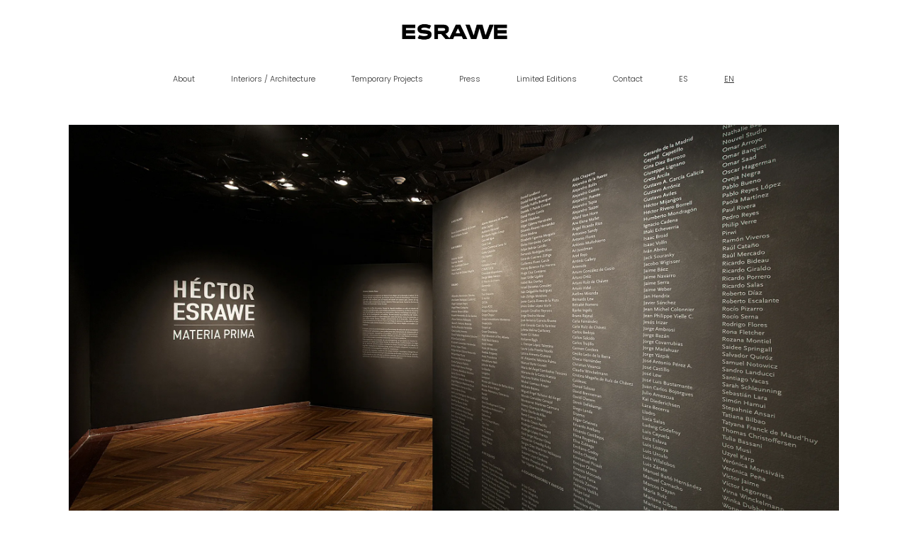

--- FILE ---
content_type: text/html; charset=UTF-8
request_url: https://esrawe.com/2018esrawe/en/temporary-projects/hector-esrawe-materia-prima-franz-mayer-cdmx-mexico-2015/
body_size: 35689
content:
    <!DOCTYPE html>
		<html lang="en-US" class="boxed">
    
<head>
    <meta charset="UTF-8">
	<meta name="viewport" content="width=device-width, initial-scale=1">
	<link rel="profile" href="http://gmpg.org/xfn/11">
    <title>Héctor Esrawe - Materia Prima / Franz Mayer, Mexico City / 2015 |</title>
<meta name='robots' content='max-image-preview:large' />

<!-- All in One SEO Pack 2.10.1 by Michael Torbert of Semper Fi Web Design[226,302] -->
<link rel="canonical" href="https://esrawe.com/2018esrawe/en/temporary-projects/hector-esrawe-materia-prima-franz-mayer-cdmx-mexico-2015/" />
<!-- /all in one seo pack -->
<link rel='dns-prefetch' href='//s0.wp.com' />
<link rel='dns-prefetch' href='//fonts.googleapis.com' />
<link rel='dns-prefetch' href='//s.w.org' />
<link rel="alternate" type="application/rss+xml" title=" &raquo; Feed" href="https://esrawe.com/2018esrawe/en/feed/" />
<link rel="alternate" type="application/rss+xml" title=" &raquo; Comments Feed" href="https://esrawe.com/2018esrawe/en/comments/feed/" />
<script type="text/javascript">
window._wpemojiSettings = {"baseUrl":"https:\/\/s.w.org\/images\/core\/emoji\/13.1.0\/72x72\/","ext":".png","svgUrl":"https:\/\/s.w.org\/images\/core\/emoji\/13.1.0\/svg\/","svgExt":".svg","source":{"concatemoji":"https:\/\/esrawe.com\/2018esrawe\/wp-includes\/js\/wp-emoji-release.min.js?ver=5.9.12"}};
/*! This file is auto-generated */
!function(e,a,t){var n,r,o,i=a.createElement("canvas"),p=i.getContext&&i.getContext("2d");function s(e,t){var a=String.fromCharCode;p.clearRect(0,0,i.width,i.height),p.fillText(a.apply(this,e),0,0);e=i.toDataURL();return p.clearRect(0,0,i.width,i.height),p.fillText(a.apply(this,t),0,0),e===i.toDataURL()}function c(e){var t=a.createElement("script");t.src=e,t.defer=t.type="text/javascript",a.getElementsByTagName("head")[0].appendChild(t)}for(o=Array("flag","emoji"),t.supports={everything:!0,everythingExceptFlag:!0},r=0;r<o.length;r++)t.supports[o[r]]=function(e){if(!p||!p.fillText)return!1;switch(p.textBaseline="top",p.font="600 32px Arial",e){case"flag":return s([127987,65039,8205,9895,65039],[127987,65039,8203,9895,65039])?!1:!s([55356,56826,55356,56819],[55356,56826,8203,55356,56819])&&!s([55356,57332,56128,56423,56128,56418,56128,56421,56128,56430,56128,56423,56128,56447],[55356,57332,8203,56128,56423,8203,56128,56418,8203,56128,56421,8203,56128,56430,8203,56128,56423,8203,56128,56447]);case"emoji":return!s([10084,65039,8205,55357,56613],[10084,65039,8203,55357,56613])}return!1}(o[r]),t.supports.everything=t.supports.everything&&t.supports[o[r]],"flag"!==o[r]&&(t.supports.everythingExceptFlag=t.supports.everythingExceptFlag&&t.supports[o[r]]);t.supports.everythingExceptFlag=t.supports.everythingExceptFlag&&!t.supports.flag,t.DOMReady=!1,t.readyCallback=function(){t.DOMReady=!0},t.supports.everything||(n=function(){t.readyCallback()},a.addEventListener?(a.addEventListener("DOMContentLoaded",n,!1),e.addEventListener("load",n,!1)):(e.attachEvent("onload",n),a.attachEvent("onreadystatechange",function(){"complete"===a.readyState&&t.readyCallback()})),(n=t.source||{}).concatemoji?c(n.concatemoji):n.wpemoji&&n.twemoji&&(c(n.twemoji),c(n.wpemoji)))}(window,document,window._wpemojiSettings);
</script>
<style type="text/css">
img.wp-smiley,
img.emoji {
	display: inline !important;
	border: none !important;
	box-shadow: none !important;
	height: 1em !important;
	width: 1em !important;
	margin: 0 0.07em !important;
	vertical-align: -0.1em !important;
	background: none !important;
	padding: 0 !important;
}
</style>
	<link rel='stylesheet' id='pt-cv-public-style-css'  href='https://esrawe.com/2018esrawe/wp-content/plugins/content-views-query-and-display-post-page/public/assets/css/cv.css?ver=2.1.2' type='text/css' media='all' />
<link rel='stylesheet' id='pt-cv-public-pro-style-css'  href='https://esrawe.com/2018esrawe/wp-content/plugins/pt-content-views-pro/public/assets/css/cvpro.min.css?ver=5.3.3' type='text/css' media='all' />
<link rel='stylesheet' id='wp-block-library-css'  href='https://esrawe.com/2018esrawe/wp-includes/css/dist/block-library/style.min.css?ver=5.9.12' type='text/css' media='all' />
<style id='global-styles-inline-css' type='text/css'>
body{--wp--preset--color--black: #000000;--wp--preset--color--cyan-bluish-gray: #abb8c3;--wp--preset--color--white: #ffffff;--wp--preset--color--pale-pink: #f78da7;--wp--preset--color--vivid-red: #cf2e2e;--wp--preset--color--luminous-vivid-orange: #ff6900;--wp--preset--color--luminous-vivid-amber: #fcb900;--wp--preset--color--light-green-cyan: #7bdcb5;--wp--preset--color--vivid-green-cyan: #00d084;--wp--preset--color--pale-cyan-blue: #8ed1fc;--wp--preset--color--vivid-cyan-blue: #0693e3;--wp--preset--color--vivid-purple: #9b51e0;--wp--preset--gradient--vivid-cyan-blue-to-vivid-purple: linear-gradient(135deg,rgba(6,147,227,1) 0%,rgb(155,81,224) 100%);--wp--preset--gradient--light-green-cyan-to-vivid-green-cyan: linear-gradient(135deg,rgb(122,220,180) 0%,rgb(0,208,130) 100%);--wp--preset--gradient--luminous-vivid-amber-to-luminous-vivid-orange: linear-gradient(135deg,rgba(252,185,0,1) 0%,rgba(255,105,0,1) 100%);--wp--preset--gradient--luminous-vivid-orange-to-vivid-red: linear-gradient(135deg,rgba(255,105,0,1) 0%,rgb(207,46,46) 100%);--wp--preset--gradient--very-light-gray-to-cyan-bluish-gray: linear-gradient(135deg,rgb(238,238,238) 0%,rgb(169,184,195) 100%);--wp--preset--gradient--cool-to-warm-spectrum: linear-gradient(135deg,rgb(74,234,220) 0%,rgb(151,120,209) 20%,rgb(207,42,186) 40%,rgb(238,44,130) 60%,rgb(251,105,98) 80%,rgb(254,248,76) 100%);--wp--preset--gradient--blush-light-purple: linear-gradient(135deg,rgb(255,206,236) 0%,rgb(152,150,240) 100%);--wp--preset--gradient--blush-bordeaux: linear-gradient(135deg,rgb(254,205,165) 0%,rgb(254,45,45) 50%,rgb(107,0,62) 100%);--wp--preset--gradient--luminous-dusk: linear-gradient(135deg,rgb(255,203,112) 0%,rgb(199,81,192) 50%,rgb(65,88,208) 100%);--wp--preset--gradient--pale-ocean: linear-gradient(135deg,rgb(255,245,203) 0%,rgb(182,227,212) 50%,rgb(51,167,181) 100%);--wp--preset--gradient--electric-grass: linear-gradient(135deg,rgb(202,248,128) 0%,rgb(113,206,126) 100%);--wp--preset--gradient--midnight: linear-gradient(135deg,rgb(2,3,129) 0%,rgb(40,116,252) 100%);--wp--preset--duotone--dark-grayscale: url('#wp-duotone-dark-grayscale');--wp--preset--duotone--grayscale: url('#wp-duotone-grayscale');--wp--preset--duotone--purple-yellow: url('#wp-duotone-purple-yellow');--wp--preset--duotone--blue-red: url('#wp-duotone-blue-red');--wp--preset--duotone--midnight: url('#wp-duotone-midnight');--wp--preset--duotone--magenta-yellow: url('#wp-duotone-magenta-yellow');--wp--preset--duotone--purple-green: url('#wp-duotone-purple-green');--wp--preset--duotone--blue-orange: url('#wp-duotone-blue-orange');--wp--preset--font-size--small: 13px;--wp--preset--font-size--medium: 20px;--wp--preset--font-size--large: 36px;--wp--preset--font-size--x-large: 42px;}.has-black-color{color: var(--wp--preset--color--black) !important;}.has-cyan-bluish-gray-color{color: var(--wp--preset--color--cyan-bluish-gray) !important;}.has-white-color{color: var(--wp--preset--color--white) !important;}.has-pale-pink-color{color: var(--wp--preset--color--pale-pink) !important;}.has-vivid-red-color{color: var(--wp--preset--color--vivid-red) !important;}.has-luminous-vivid-orange-color{color: var(--wp--preset--color--luminous-vivid-orange) !important;}.has-luminous-vivid-amber-color{color: var(--wp--preset--color--luminous-vivid-amber) !important;}.has-light-green-cyan-color{color: var(--wp--preset--color--light-green-cyan) !important;}.has-vivid-green-cyan-color{color: var(--wp--preset--color--vivid-green-cyan) !important;}.has-pale-cyan-blue-color{color: var(--wp--preset--color--pale-cyan-blue) !important;}.has-vivid-cyan-blue-color{color: var(--wp--preset--color--vivid-cyan-blue) !important;}.has-vivid-purple-color{color: var(--wp--preset--color--vivid-purple) !important;}.has-black-background-color{background-color: var(--wp--preset--color--black) !important;}.has-cyan-bluish-gray-background-color{background-color: var(--wp--preset--color--cyan-bluish-gray) !important;}.has-white-background-color{background-color: var(--wp--preset--color--white) !important;}.has-pale-pink-background-color{background-color: var(--wp--preset--color--pale-pink) !important;}.has-vivid-red-background-color{background-color: var(--wp--preset--color--vivid-red) !important;}.has-luminous-vivid-orange-background-color{background-color: var(--wp--preset--color--luminous-vivid-orange) !important;}.has-luminous-vivid-amber-background-color{background-color: var(--wp--preset--color--luminous-vivid-amber) !important;}.has-light-green-cyan-background-color{background-color: var(--wp--preset--color--light-green-cyan) !important;}.has-vivid-green-cyan-background-color{background-color: var(--wp--preset--color--vivid-green-cyan) !important;}.has-pale-cyan-blue-background-color{background-color: var(--wp--preset--color--pale-cyan-blue) !important;}.has-vivid-cyan-blue-background-color{background-color: var(--wp--preset--color--vivid-cyan-blue) !important;}.has-vivid-purple-background-color{background-color: var(--wp--preset--color--vivid-purple) !important;}.has-black-border-color{border-color: var(--wp--preset--color--black) !important;}.has-cyan-bluish-gray-border-color{border-color: var(--wp--preset--color--cyan-bluish-gray) !important;}.has-white-border-color{border-color: var(--wp--preset--color--white) !important;}.has-pale-pink-border-color{border-color: var(--wp--preset--color--pale-pink) !important;}.has-vivid-red-border-color{border-color: var(--wp--preset--color--vivid-red) !important;}.has-luminous-vivid-orange-border-color{border-color: var(--wp--preset--color--luminous-vivid-orange) !important;}.has-luminous-vivid-amber-border-color{border-color: var(--wp--preset--color--luminous-vivid-amber) !important;}.has-light-green-cyan-border-color{border-color: var(--wp--preset--color--light-green-cyan) !important;}.has-vivid-green-cyan-border-color{border-color: var(--wp--preset--color--vivid-green-cyan) !important;}.has-pale-cyan-blue-border-color{border-color: var(--wp--preset--color--pale-cyan-blue) !important;}.has-vivid-cyan-blue-border-color{border-color: var(--wp--preset--color--vivid-cyan-blue) !important;}.has-vivid-purple-border-color{border-color: var(--wp--preset--color--vivid-purple) !important;}.has-vivid-cyan-blue-to-vivid-purple-gradient-background{background: var(--wp--preset--gradient--vivid-cyan-blue-to-vivid-purple) !important;}.has-light-green-cyan-to-vivid-green-cyan-gradient-background{background: var(--wp--preset--gradient--light-green-cyan-to-vivid-green-cyan) !important;}.has-luminous-vivid-amber-to-luminous-vivid-orange-gradient-background{background: var(--wp--preset--gradient--luminous-vivid-amber-to-luminous-vivid-orange) !important;}.has-luminous-vivid-orange-to-vivid-red-gradient-background{background: var(--wp--preset--gradient--luminous-vivid-orange-to-vivid-red) !important;}.has-very-light-gray-to-cyan-bluish-gray-gradient-background{background: var(--wp--preset--gradient--very-light-gray-to-cyan-bluish-gray) !important;}.has-cool-to-warm-spectrum-gradient-background{background: var(--wp--preset--gradient--cool-to-warm-spectrum) !important;}.has-blush-light-purple-gradient-background{background: var(--wp--preset--gradient--blush-light-purple) !important;}.has-blush-bordeaux-gradient-background{background: var(--wp--preset--gradient--blush-bordeaux) !important;}.has-luminous-dusk-gradient-background{background: var(--wp--preset--gradient--luminous-dusk) !important;}.has-pale-ocean-gradient-background{background: var(--wp--preset--gradient--pale-ocean) !important;}.has-electric-grass-gradient-background{background: var(--wp--preset--gradient--electric-grass) !important;}.has-midnight-gradient-background{background: var(--wp--preset--gradient--midnight) !important;}.has-small-font-size{font-size: var(--wp--preset--font-size--small) !important;}.has-medium-font-size{font-size: var(--wp--preset--font-size--medium) !important;}.has-large-font-size{font-size: var(--wp--preset--font-size--large) !important;}.has-x-large-font-size{font-size: var(--wp--preset--font-size--x-large) !important;}
</style>
<link rel='stylesheet' id='document-gallery-css'  href='https://esrawe.com/2018esrawe/wp-content/plugins/document-gallery/assets/css/style.min.css?ver=4.4.3' type='text/css' media='all' />
<link rel='stylesheet' id='sfly-tbgrdr-css-css'  href='https://esrawe.com/2018esrawe/wp-content/plugins/thumbnail-grid/css/thumbnailgrid.css?ver=5.9.12' type='text/css' media='all' />
<link rel='stylesheet' id='bb-tcs-editor-style-shared-css'  href='https://esrawe.com/2018esrawe/wp-content/themes/esrawe/editor-style-shared.css?ver=5.9.12' type='text/css' media='all' />
<link rel='stylesheet' id='if-menu-site-css-css'  href='https://esrawe.com/2018esrawe/wp-content/plugins/if-menu/assets/if-menu-site.css?ver=5.9.12' type='text/css' media='all' />
<link rel='stylesheet' id='esrawe-googleapis-css'  href='https://fonts.googleapis.com/css?family=Poppins:300,400,600' type='text/css' media='' />
<link rel='stylesheet' id='esrawe-heading-googleapis-css'  href='https://fonts.googleapis.com/css?family=Merriweather:300,300i,400,400i,700,700i,900,900i' type='text/css' media='all' />
<link rel='stylesheet' id='font-awesome-css'  href='https://esrawe.com/2018esrawe/wp-content/plugins/elementor/assets/lib/font-awesome/css/font-awesome.min.css?ver=4.7.0' type='text/css' media='all' />
<link rel='stylesheet' id='bootstrap-css'  href='https://esrawe.com/2018esrawe/wp-content/themes/esrawe/assets/framework/bootstrap/css/bootstrap.min.css?ver=4.5.0' type='text/css' media='all' />
<link rel='stylesheet' id='owl-carousel-css'  href='https://esrawe.com/2018esrawe/wp-content/themes/esrawe/assets/framework/owl-carousel/owl.carousel.css?ver=4.5.0' type='text/css' media='all' />
<link rel='stylesheet' id='owl-transitions-css'  href='https://esrawe.com/2018esrawe/wp-content/themes/esrawe/assets/framework/owl-carousel/owl.transitions.css?ver=4.5.0' type='text/css' media='all' />
<link rel='stylesheet' id='fancybox-css'  href='https://esrawe.com/2018esrawe/wp-content/themes/esrawe/assets/framework/fancybox/css/jquery.fancybox.css?ver=4.5.0' type='text/css' media='all' />
<link rel='stylesheet' id='esrawe-style-css'  href='https://esrawe.com/2018esrawe/wp-content/themes/esrawe/style.css?ver=5.9.12' type='text/css' media='all' />
<style id='esrawe-style-inline-css' type='text/css'>
body { font-family: Poppins, sans-serif; }h1,h1 a, h2, h2 a, h3, h3 a, h4, h4 a, h5, h5 a, h6, h6 a,#main-slider .feature-description figcaption h2, .promo-area a h4, .widget .widget-title, .entry-header h2.entry-title a, .site-title a { font-family: Poppins, sans-serif; }
</style>
<link rel='stylesheet' id='jetpack-widget-social-icons-styles-css'  href='https://esrawe.com/2018esrawe/wp-content/plugins/jetpack/modules/widgets/social-icons/social-icons.css?ver=20170506' type='text/css' media='all' />
<link rel='stylesheet' id='jetpack_css-css'  href='https://esrawe.com/2018esrawe/wp-content/plugins/jetpack/css/jetpack.css?ver=6.2.4' type='text/css' media='all' />
		<script type="text/javascript">
			ajaxurl = typeof(ajaxurl) !== 'string' ? 'https://esrawe.com/2018esrawe/wp-admin/admin-ajax.php' : ajaxurl;
		</script>
		<!--n2css--><script type='text/javascript' src='https://esrawe.com/2018esrawe/wp-includes/js/jquery/jquery.min.js?ver=3.6.0' id='jquery-core-js'></script>
<script type='text/javascript' src='https://esrawe.com/2018esrawe/wp-includes/js/jquery/jquery-migrate.min.js?ver=3.3.2' id='jquery-migrate-js'></script>
<script type='text/javascript' src='https://esrawe.com/2018esrawe/wp-content/themes/esrawe/assets/framework/bootstrap/js/bootstrap.min.js?ver=4.5.0' id='bootstrap-js'></script>
<script type='text/javascript' src='https://esrawe.com/2018esrawe/wp-content/themes/esrawe/assets/framework/owl-carousel/owl.carousel.min.js?ver=4.5.0' id='owl-carousel-js'></script>
<script type='text/javascript' src='https://esrawe.com/2018esrawe/wp-content/themes/esrawe/assets/framework/fancybox/js/jquery.fancybox.pack.js?ver=4.5.0' id='fancybox-js'></script>
<script type='text/javascript' src='https://esrawe.com/2018esrawe/wp-content/themes/esrawe/assets/framework/sticky-sidebar/theia-sticky-sidebar.js?ver=4.5.0' id='theia-sticky-sidebar-js'></script>
<script type='text/javascript' src='https://esrawe.com/2018esrawe/wp-content/themes/esrawe/assets/js/custom-sticky-sidebar.js?ver=1.0.0' id='esrawe-custom-sticky-sidebar-js'></script>
<script type='text/javascript' src='https://esrawe.com/2018esrawe/wp-content/themes/esrawe/assets/js/scripts.js?ver=4.5.0' id='esrawe-scripts-js'></script>
<link rel="https://api.w.org/" href="https://esrawe.com/2018esrawe/wp-json/" /><link rel="alternate" type="application/json" href="https://esrawe.com/2018esrawe/wp-json/wp/v2/pages/21610" /><link rel="EditURI" type="application/rsd+xml" title="RSD" href="https://esrawe.com/2018esrawe/xmlrpc.php?rsd" />
<link rel="wlwmanifest" type="application/wlwmanifest+xml" href="https://esrawe.com/2018esrawe/wp-includes/wlwmanifest.xml" /> 
<meta name="generator" content="WordPress 5.9.12" />
<link rel='shortlink' href='https://wp.me/P9I7nF-5Cy' />
<link rel="alternate" type="application/json+oembed" href="https://esrawe.com/2018esrawe/wp-json/oembed/1.0/embed?url=https%3A%2F%2Fesrawe.com%2F2018esrawe%2Fen%2Ftemporary-projects%2Fhector-esrawe-materia-prima-franz-mayer-cdmx-mexico-2015%2F" />
<link rel="alternate" type="text/xml+oembed" href="https://esrawe.com/2018esrawe/wp-json/oembed/1.0/embed?url=https%3A%2F%2Fesrawe.com%2F2018esrawe%2Fen%2Ftemporary-projects%2Fhector-esrawe-materia-prima-franz-mayer-cdmx-mexico-2015%2F&#038;format=xml" />
<link rel="alternate" href="https://esrawe.com/2018esrawe/es/proyectos-temporales/hector-esrawe-materia-prima-franz-mayer-cdmx-mexico-2015/" hreflang="es" />
<link rel="alternate" href="https://esrawe.com/2018esrawe/en/temporary-projects/hector-esrawe-materia-prima-franz-mayer-cdmx-mexico-2015/" hreflang="en" />

<link rel='dns-prefetch' href='//v0.wordpress.com'/>
<link rel='dns-prefetch' href='//i0.wp.com'/>
<link rel='dns-prefetch' href='//i1.wp.com'/>
<link rel='dns-prefetch' href='//i2.wp.com'/>
<style type='text/css'>img#wpstats{display:none}</style>
<!-- Jetpack Open Graph Tags -->
<meta property="og:type" content="article" />
<meta property="og:title" content="Héctor Esrawe &#8211; Materia Prima / Franz Mayer, Mexico City / 2015" />
<meta property="og:url" content="https://esrawe.com/2018esrawe/en/temporary-projects/hector-esrawe-materia-prima-franz-mayer-cdmx-mexico-2015/" />
<meta property="og:description" content="Visit the post for more." />
<meta property="article:published_time" content="2015-01-15T18:02:07+00:00" />
<meta property="article:modified_time" content="2020-10-15T19:55:13+00:00" />
<meta property="og:image" content="https://i0.wp.com/esrawe.com/2018esrawe/wp-content/uploads/2020/10/0-Materia-Prima.jpg?fit=1033%2C1200&amp;ssl=1" />
<meta property="og:image:width" content="1033" />
<meta property="og:image:height" content="1200" />
<meta property="og:locale" content="en_US" />
<meta property="og:locale:alternate" content="es_MX" />
<meta name="twitter:text:title" content="Héctor Esrawe &#8211; Materia Prima / Franz Mayer, Mexico City / 2015" />
<meta name="twitter:image" content="https://i0.wp.com/esrawe.com/2018esrawe/wp-content/uploads/2020/10/0-Materia-Prima.jpg?fit=1033%2C1200&#038;ssl=1&#038;w=640" />
<meta name="twitter:card" content="summary_large_image" />
<meta name="twitter:description" content="Visit the post for more." />

<!-- End Jetpack Open Graph Tags -->
<link rel="icon" href="https://i1.wp.com/esrawe.com/2018esrawe/wp-content/uploads/2018/07/toplog-1.png?fit=32%2C32&#038;ssl=1" sizes="32x32" />
<link rel="icon" href="https://i1.wp.com/esrawe.com/2018esrawe/wp-content/uploads/2018/07/toplog-1.png?fit=192%2C192&#038;ssl=1" sizes="192x192" />
<link rel="apple-touch-icon" href="https://i1.wp.com/esrawe.com/2018esrawe/wp-content/uploads/2018/07/toplog-1.png?fit=180%2C180&#038;ssl=1" />
<meta name="msapplication-TileImage" content="https://i1.wp.com/esrawe.com/2018esrawe/wp-content/uploads/2018/07/toplog-1.png?fit=270%2C268&#038;ssl=1" />

</head>

<body class="page-template-default page page-id-21610 page-child parent-pageid-504 at-sticky-sidebar right-sidebar elementor-default">
	<div class="box-wrapper">

		<div id="page">
		<a class="skip-link screen-reader-text" href="#content">ESRAWE</a>
	
<header role="header">
	
		<div class="top-header-logo">
			<div class="container">
				<div class="row">
					<div class="col-sm-3">
						<div class="header-date">
							</span>
						</div>
					</div>
					<div class="col-sm-6">
						<div class="logo-header-inner col-sm-12">
		                     
		                    <div class="togo-text">
								 <a href="https://esrawe.com/2018esrawe/en/home/"> 
		                    	<img width="166px" src="https://i1.wp.com/esrawe.com/2018esrawe/wp-content/uploads/2018/07/cropped-EsraweLogo-2.png">
		                    </a>
		                    										<p class="site-title"><a href="https://esrawe.com/2018esrawe/en/home/" rel="home"></a></p>
											                    </div>
		                    
						</div>
					</div>
					<div class="col-sm-3">
						<div class="social-links">
													</div>
					</div>
				</div>
			</div>
		</div>
	</header>
	
<div class="header-lower">
		<div class="container">
			<!-- Main Menu START -->
			<nav class="main-menu">
				<div class="navbar-header">
					<!-- Toggle Button -->
					<button type="button" class="navbar-toggle" data-toggle="collapse" data-target=".navbar-collapse">
						<span class="sr-only">Toggle navigation</span>
						<span class="icon-bar"></span>
						<span class="icon-bar"></span>
						<span class="icon-bar"></span>
					</button>
				</div>
				<div class="navbar-collapse collapse clearfix">
																	<!-- OPTIONS MENU INGLÉS -->
						<div class="menu-esrawe-es-container">
															<ul id="menu-esrawe-es" class="navigation">
																	<li class="menu-item menu-item-type-post_type menu-item-object-page  ">

										<a href="https://esrawe.com/2018esrawe/en/about/"  >About</a>
																				
									</li>
																	<li class="menu-item menu-item-type-post_type menu-item-object-page  ">

										<a href="https://esrawe.com/2018esrawe/en/interiors/"  >Interiors / Architecture</a>
																				
									</li>
																	<li class="menu-item menu-item-type-post_type menu-item-object-page  ">

										<a href="https://esrawe.com/2018esrawe/en/temporary-projects/"  >Temporary Projects</a>
																				
									</li>
																	<li class="menu-item menu-item-type-post_type menu-item-object-page  ">

										<a href="https://esrawe.com/2018esrawe/en/press-2/"  >Press</a>
																				
									</li>
																	<li class="menu-item menu-item-type-post_type menu-item-object-page  ">

										<a href="https://hectoresrawe.com/"  >Limited Editions</a>
																				
									</li>
																	<li class="menu-item menu-item-type-post_type menu-item-object-page  ">

										<a href="https://esrawe.com/2018esrawe/en/contact/"  >Contact</a>
																				
									</li>
																	<li class="lang-item lang-item-22 lang-item-es lang-item-first"><a lang="es-MX" hreflang="es-MX" href="https://esrawe.com/2018esrawe/es/proyectos-temporales/hector-esrawe-materia-prima-franz-mayer-cdmx-mexico-2015/">ES</a></li>
	<li class="lang-item lang-item-25 lang-item-en current-lang"><a lang="en-US" hreflang="en-US" href="https://esrawe.com/2018esrawe/en/temporary-projects/hector-esrawe-materia-prima-franz-mayer-cdmx-mexico-2015/">EN</a></li>
								</ul>
													</div>
						<!-- OPTIONS MENU INGLÉS -->

												<!-- OPTIONS PAGE INGLÉS: SUB MENU -->
							<div class="menu-mobiliario-objetos-container d-block">
																																																																																																																																																																																																																																																																																														</div>
						<!-- OPTIONS PAGE INGLÉS: SUB MENU -->
															</div><!-- /.navbar-collapse -->
			</nav>
			<!-- Main Menu END -->
		</div>
	</div>

		<div id="content" class="site-content">
		<div class="container">
			<div class="row">
				<div id="primary" class="content-area col-md-8 col-xs-12 right-s-bar ">
		<main id="main" class="site-main" role="main">
			
<article id="post-21610" class="post-21610 page type-page status-publish has-post-thumbnail hentry category-temporary-projects">
	<div class="col-sm-10 col-sm-offset-1">
		<header class="entry-header">

		</header><!-- .entry-header -->

		<div class="entry-content columns">

					</div><!-- .entry-content -->

		<!-- BLOQUES FLEXIBLES -->
		<div id="bloques-flexibles">
		
						<!-- FULL IMAGE -->
						<div class="ovr-hidden">
							<div class="one-col pb30-desk columns">
																	<img src="https://i2.wp.com/esrawe.com/2018esrawe/wp-content/uploads/2020/10/1-Materia-Prima.jpg?fit=2376%2C1362&ssl=1" alt="" />
															</div>
						</div>

					
						<!-- DESCRIPTION -->
						<div class="ovr-hidden">
							<div class="one-col columns">
								<div class="is-content">
									<p style="text-align: center;"><strong>Héctor Esrawe – Materia Prima</strong></p>
<p>&nbsp;</p>
<p>&nbsp;</p>
<p style="text-align: left;">The Franz Mayer Museum presents Hector Esrawe – Materia Prima (Raw Material), an exhibit on the Mexican designer, offering an overview of the processes and methodologies that he has learned and perfected over the past twenty-five years.</p>
<p style="text-align: left;">
<p style="text-align: left;">
<p>&nbsp;</p>
<p style="text-align: left;">Ana Elena Mallet curated the exhibit working with Manuel Bañó from Esrawe Studio, it takes a look at 30 projects related to furniture, objects and interior design, on display in notebooks, sketches, models and photographs from both private collections and studio archives. The exhibit explores the ways in which objects or spaces are developed through research, collaboration and the pursuit of impeccable manufacturing to create a sense of pride and belonging from the craftsman, and in this way, keep it alive.</p>
<p style="text-align: left;">
<p style="text-align: left;">
<p>&nbsp;</p>
<p style="text-align: left;">With this exhibit, the Franz Mayer museum continues to provide its support for the dissemination and investigation of design and the decorative arts in Mexico.</p>
								</div>
							</div>
						</div>

					
						<!-- FULL IMAGE -->
						<div class="ovr-hidden">
							<div class="one-col pb30-desk columns">
																	<img src="https://i1.wp.com/esrawe.com/2018esrawe/wp-content/uploads/2020/10/2-Materia-Prima.jpg?fit=2376%2C1362&ssl=1" alt="" />
															</div>
						</div>

					
						<!-- FULL IMAGE -->
						<div class="ovr-hidden">
							<div class="one-col pb30-desk columns">
																	<img src="https://i1.wp.com/esrawe.com/2018esrawe/wp-content/uploads/2020/10/3-Materia-Prima.jpg?fit=2376%2C1362&ssl=1" alt="" />
															</div>
						</div>

					
						<!-- FULL IMAGE -->
						<div class="ovr-hidden">
							<div class="one-col pb30-desk columns">
																	<img src="https://i2.wp.com/esrawe.com/2018esrawe/wp-content/uploads/2020/10/4-Materia-Prima.jpg?fit=2376%2C1584&ssl=1" alt="" />
															</div>
						</div>

					
						<!-- IS TWO HALFS -->
						<div class="ovr-hidden">
							<div class="one-col pb30-desk has-txt">
								<!-- PRIMER BLOQUE 50% -->
																											<div class="is-half-float has-txt columns hide-mobile" style="padding: 0px;">
											<div class="hide-mobile"><!-- &nbsp;--></div>
										</div>
																	
								<!-- SEGUNDO BLOQUE 50% -->
																	<div class="is-half-float has-txt columns">
										<img src="https://i2.wp.com/esrawe.com/2018esrawe/wp-content/uploads/2020/10/5-Materia-Prima2.jpg?fit=1584%2C2376&#038;ssl=1" alt="" />
									</div>
															</div>
						</div>

					
						<!-- FULL IMAGE -->
						<div class="ovr-hidden">
							<div class="one-col pb30-desk columns">
																	<img src="https://i0.wp.com/esrawe.com/2018esrawe/wp-content/uploads/2020/10/6-Materia-Prima.jpg?fit=2376%2C1584&ssl=1" alt="" />
															</div>
						</div>

					
						<!-- FULL IMAGE -->
						<div class="ovr-hidden">
							<div class="one-col pb30-desk columns">
																	<img src="https://i0.wp.com/esrawe.com/2018esrawe/wp-content/uploads/2020/10/7-Materia-Prima.jpg?fit=2376%2C1584&ssl=1" alt="" />
															</div>
						</div>

					
						<!-- FULL IMAGE -->
						<div class="ovr-hidden">
							<div class="one-col pb30-desk columns">
																	<img src="https://i0.wp.com/esrawe.com/2018esrawe/wp-content/uploads/2020/10/8-Materia-Prima.jpg?fit=2376%2C1584&ssl=1" alt="" />
															</div>
						</div>

					
						<!-- IS TWO HALFS -->
						<div class="ovr-hidden">
							<div class="one-col pb30-desk has-txt">
								<!-- PRIMER BLOQUE 50% -->
																										<div class="is-half-float has-txt columns">
										<img src="https://i0.wp.com/esrawe.com/2018esrawe/wp-content/uploads/2020/10/9-Materia-Prima2.jpg?fit=1584%2C2063&#038;ssl=1" alt="" />
									</div>
								
								<!-- SEGUNDO BLOQUE 50% -->
																											<div class="is-half-float has-txt columns hide-mobile" style="padding: 0px;">
											<div class="hide-mobile"><!-- &nbsp;--></div>
										</div>
																								</div>
						</div>

					
						<!-- FULL IMAGE -->
						<div class="ovr-hidden">
							<div class="one-col pb30-desk columns">
																	<img src="https://i1.wp.com/esrawe.com/2018esrawe/wp-content/uploads/2020/10/10-Materia-Prima.jpg?fit=2376%2C1584&ssl=1" alt="" />
															</div>
						</div>

					
						<!-- FULL IMAGE -->
						<div class="ovr-hidden">
							<div class="one-col pb30-desk columns">
																	<img src="https://i2.wp.com/esrawe.com/2018esrawe/wp-content/uploads/2020/10/11-Materia-Prima.jpg?fit=2376%2C1584&ssl=1" alt="" />
															</div>
						</div>

					
						<!-- FULL IMAGE -->
						<div class="ovr-hidden">
							<div class="one-col pb30-desk columns">
																	<img src="https://i0.wp.com/esrawe.com/2018esrawe/wp-content/uploads/2020/10/12-Materia-Prima.jpg?fit=2376%2C1584&ssl=1" alt="" />
															</div>
						</div>

					
						<!-- FULL IMAGE -->
						<div class="ovr-hidden">
							<div class="one-col pb30-desk columns">
																	<img src="https://i0.wp.com/esrawe.com/2018esrawe/wp-content/uploads/2020/10/13-Materia-Prima.jpg?fit=1142%2C1326&ssl=1" alt="" />
															</div>
						</div>

					
						<!-- FULL IMAGE -->
						<div class="ovr-hidden">
							<div class="one-col pb30-desk columns">
																	<img src="https://i1.wp.com/esrawe.com/2018esrawe/wp-content/uploads/2020/10/14-Materia-Prima.jpg?fit=2376%2C1584&ssl=1" alt="" />
															</div>
						</div>

					
						<!-- DESCRIPTION -->
						<div class="ovr-hidden pb30-desk">
							<div class="one-col columns">
								<div class="is-content-footer">
									<h2 class="ficha" style="font-size: 11px; line-height: 12px; padding-bottom: 20px; text-align: right;"><strong> </strong><strong>Museography / </strong>Esrawe Studio, Manuel Bañó / 2015<br />
<strong>Curatorship</strong> / Ana Elena Mallet,<br />
<strong>Photography</strong> / Jaime Navarro</h2>
								</div>
							</div>
						</div>

							</div>
		<!-- BLOQUES FLEXIBLES -->

			</div>
</article><!-- #post-## -->
		</main><!-- #main -->
	</div><!-- #primary -->

    		</div><!-- #row -->
		</div><!-- #container -->
	</div><!-- #content -->
    	<footer id="colophon" class="site-footer " role="contentinfo">

		
		</footer><!-- #colophon -->
	</div><!-- #page -->
<script type='text/javascript' src='https://esrawe.com/2018esrawe/wp-content/plugins/jetpack/_inc/build/photon/photon.min.js?ver=20130122' id='jetpack-photon-js'></script>
<script type='text/javascript' id='pt-cv-content-views-script-js-extra'>
/* <![CDATA[ */
var PT_CV_PUBLIC = {"_prefix":"pt-cv-","page_to_show":"5","_nonce":"51b3ffe015","is_admin":"","is_mobile":"","ajaxurl":"https:\/\/esrawe.com\/2018esrawe\/wp-admin\/admin-ajax.php","lang":"","loading_image_src":"data:image\/gif;base64,R0lGODlhDwAPALMPAMrKygwMDJOTkz09PZWVla+vr3p6euTk5M7OzuXl5TMzMwAAAJmZmWZmZszMzP\/\/\/yH\/[base64]\/wyVlamTi3nSdgwFNdhEJgTJoNyoB9ISYoQmdjiZPcj7EYCAeCF1gEDo4Dz2eIAAAh+QQFCgAPACwCAAAADQANAAAEM\/DJBxiYeLKdX3IJZT1FU0iIg2RNKx3OkZVnZ98ToRD4MyiDnkAh6BkNC0MvsAj0kMpHBAAh+QQFCgAPACwGAAAACQAPAAAEMDC59KpFDll73HkAA2wVY5KgiK5b0RRoI6MuzG6EQqCDMlSGheEhUAgqgUUAFRySIgAh+QQFCgAPACwCAAIADQANAAAEM\/DJKZNLND\/[base64]","is_mobile_tablet":"","sf_no_post_found":"No posts found."};
var PT_CV_PAGINATION = {"first":"\u00ab","prev":"\u2039","next":"\u203a","last":"\u00bb","goto_first":"Go to first page","goto_prev":"Go to previous page","goto_next":"Go to next page","goto_last":"Go to last page","current_page":"Current page is","goto_page":"Go to page"};
/* ]]> */
</script>
<script type='text/javascript' src='https://esrawe.com/2018esrawe/wp-content/plugins/content-views-query-and-display-post-page/public/assets/js/cv.js?ver=2.1.2' id='pt-cv-content-views-script-js'></script>
<script type='text/javascript' src='https://esrawe.com/2018esrawe/wp-content/plugins/pt-content-views-pro/public/assets/js/cvpro.min.js?ver=5.3.3' id='pt-cv-public-pro-script-js'></script>
<script type='text/javascript' src='https://esrawe.com/2018esrawe/wp-content/plugins/document-gallery/assets/js/gallery.min.js?ver=4.4.3' id='document-gallery-js'></script>
<script type='text/javascript' src='https://s0.wp.com/wp-content/js/devicepx-jetpack.js?ver=202605' id='devicepx-js'></script>
<script type='text/javascript' src='https://esrawe.com/2018esrawe/wp-content/themes/esrawe/assets/js/navigation.js?ver=20151215' id='esrawe-navigation-js'></script>
<script type='text/javascript' src='https://esrawe.com/2018esrawe/wp-content/plugins/jetpack/_inc/build/lazy-images/js/lazy-images.min.js?ver=6.2.4' id='jetpack-lazy-images-js'></script>
<script type='text/javascript' src='https://stats.wp.com/e-202605.js' async='async' defer='defer'></script>
<script type='text/javascript'>
	_stq = window._stq || [];
	_stq.push([ 'view', {v:'ext',j:'1:6.2.4',blog:'143501831',post:'21610',tz:'0',srv:'esrawe.com'} ]);
	_stq.push([ 'clickTrackerInit', '143501831', '21610' ]);
</script>


</div>

</body>
</html>





--- FILE ---
content_type: application/javascript
request_url: https://esrawe.com/2018esrawe/wp-content/themes/esrawe/assets/js/scripts.js?ver=4.5.0
body_size: 1555
content:
(function($) {
    "use strict";
    jQuery(document).ready(function() {
		 var top_news = jQuery('#main-slider');
			top_news.show().owlCarousel({
				items : 2,
				singleItem : true,
				responsive: true,
				navigation : true,
				navigationText : ['<i class="fa fa-angle-left"></i>','<i class="fa fa-angle-right"></i>'],
			});	
			//Submenu Dropdown Toggle
		    if($('.main-menu  li.menu-item-has-children ul').length){
		        $('.main-menu  li.menu-item-has-children').append('<div class="dropdown-btn"><Span class="fa fa-angle-down"></span></div>');
		        //Dropdown Button
		        $('.main-menu li.menu-item-has-children ').on('click', function() {
		            $(this).find('ul').slideToggle(500);
		        });
		        //Disable dropdown parent link
		        $('.navigation  li.menu-item-has-children > a').on('click', function(e) {
		            e.preventDefault();
		        });
	    	}
    	    //Click event to scroll to top
    		//Check to see if the window is top if not then display button
			jQuery(window).scroll(function($){
				if (jQuery(this).scrollTop() > 100) {
					jQuery('.scrolltop').addClass('activetop');
					jQuery('.scrolltop').fadeIn();
				} else {
					jQuery('.scrolltop').fadeOut();
				}
			});
			
			//Click event to scroll to top
			jQuery('.scrolltop').click(function($){
				jQuery('html, body').animate({scrollTop : 0},800);
				return false;
			});

			//fancybox
			jQuery('.fancybox').fancybox();	
					
	
	       
		    
    });

})(jQuery);